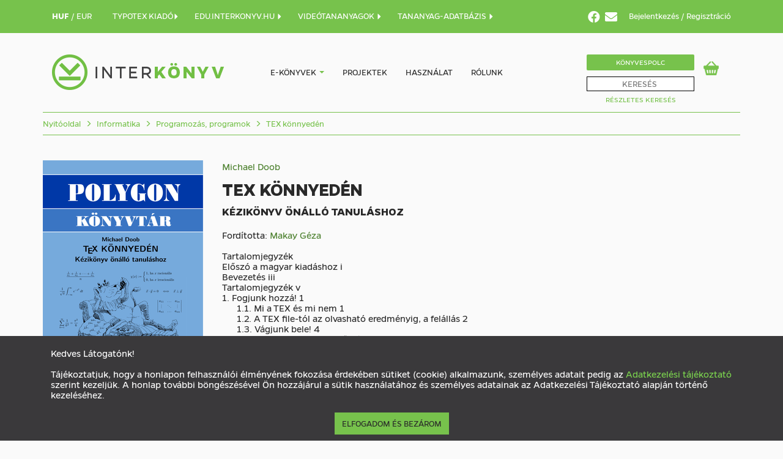

--- FILE ---
content_type: text/html; charset=utf-8
request_url: https://interkonyv.hu/konyvek/michael-doob-makay-geza-tex-konnyeden/
body_size: 12898
content:




<!DOCTYPE HTML>
<html lang="hu">
<head>
    <title>Michael Doob: TEX könnyedén - Interkönyv</title>
    <meta charset="utf-8">
    <meta name="viewport" content="width=device-width, initial-scale=1">
    <meta http-equiv="content-language" content="hu">
    
<meta name="description" content="Ár: 1 200 Ft, Tartalomjegyzék
Előszó a magyar kiadáshoz i
Bevezetés iii
Tartalomjegyzék v
1. Fogjunk hozzá!"><meta name="keywords" content="Felhasználói programok, Polygon Jegyzettár, pdf, ekönyv, e-könyv, teljes szövegében kereshető e-könyv"><meta property="og:title" content="TEX könnyedén"><meta property="og:url" content="https://interkonyv.hu/konyvek/michael-doob-makay-geza-tex-konnyeden/"><meta property="og:description" content="Ár: 1 200 Ft, Tartalomjegyzék
Előszó a magyar kiadáshoz i
Bevezetés iii
Tartalomjegyzék v
1. Fogjunk hozzá!"><meta property="og:image" content="https://interkonyv.hu/media/CACHE/images/covers/makaytex_borito/eb9abad6f7977e264cacfee51e09e658.png"><meta property="og:image:secure_url" content="https://interkonyv.hu/media/CACHE/images/covers/makaytex_borito/eb9abad6f7977e264cacfee51e09e658.png"><meta property="og:type" content="book"><meta property="og:site_name" content="Interkönyv">

    <!-- Global site tag (gtag.js) - Google Analytics -->
    <script async src="https://www.googletagmanager.com/gtag/js?id=UA-222143-3"></script>
    <script>
        window.dataLayer = window.dataLayer || [];

        function gtag() {
            dataLayer.push(arguments);
        }

        gtag('js', new Date());

        gtag('config', 'UA-222143-3');
    </script>

    <!-- Global site tag (gtag.js) - Google Analytics -->
    
        <script async src="https://www.googletagmanager.com/gtag/js?id=UA-12088629-1"></script>
        <script>window.dataLayer = window.dataLayer || [];

        function gtag() {
            dataLayer.push(arguments);
        }

        gtag('js', new Date());
        gtag('config', 'UA-12088629-1');
        </script>
    


    <link rel="stylesheet" type="text/css" href="/static/css/bootstrap.min.css">
    <link rel="stylesheet" type="text/css" href="/static/css/style.css">
    

    <link rel="stylesheet" type="text/css" href="/static/jquery-ui/jquery-ui.css">

    <script type="text/javascript" src="/static/js/jquery.min.js"></script>
    <script type="text/javascript" src="/static/js/bootstrap.min.js"></script>
    <script type="text/javascript" src="/static/js/dotdotdot.js"></script>
    <script type="text/javascript" src="/static/js/cart.js"></script>
    <script src="https://code.jquery.com/ui/1.13.0/jquery-ui.js"></script>

    
        <link rel="apple-touch-icon" sizes="57x57" href="/static/images/favicon/apple-icon-57x57.png">
        <link rel="apple-touch-icon" sizes="60x60" href="/static/images/favicon/apple-icon-60x60.png">
        <link rel="apple-touch-icon" sizes="72x72" href="/static/images/favicon/apple-icon-72x72.png">
        <link rel="apple-touch-icon" sizes="76x76" href="/static/images/favicon/apple-icon-76x76.png">
        <link rel="apple-touch-icon" sizes="114x114" href="/static/images/favicon/apple-icon-114x114.png">
        <link rel="apple-touch-icon" sizes="120x120" href="/static/images/favicon/apple-icon-120x120.png">
        <link rel="apple-touch-icon" sizes="144x144" href="/static/images/favicon/apple-icon-144x144.png">
        <link rel="apple-touch-icon" sizes="152x152" href="/static/images/favicon/apple-icon-152x152.png">
        <link rel="apple-touch-icon" sizes="180x180" href="/static/images/favicon/apple-icon-180x180.png">
        <link rel="icon" type="image/png" sizes="192x192" href="/static/images/favicon/android-icon-192x192.png">
        <link rel="icon" type="image/png" sizes="32x32" href="/static/images/favicon/favicon-32x32.png">
        <link rel="icon" type="image/png" sizes="96x96" href="/static/images/favicon/favicon-96x96.png">
        <link rel="icon" type="image/png" sizes="16x16" href="/static/images/favicon/favicon-16x16.png">
        <link rel="manifest" href="/static/images/favicon/manifest.json">
        <meta name="msapplication-TileImage" content="/static/images/favicon/ms-icon-144x144.png">
    
    <meta name="msapplication-TileColor" content="#ffffff">
    <meta name="google-site-verification" content="x7iVZeKZiXe7-XNnogYOdqo1yWOZXjro85tn6K5Wvvk"/>
    <script type="text/javascript">
        document.addEventListener("DOMContentLoaded", () => {
            let options = {
                ellipsis: ""
                // Options go here
            };

            
            let wrappers = document.querySelectorAll('.carousel_bookTitleAndAuthor'), i;
            
            for (i = 0; i < wrappers.length; ++i) {
                
                new Dotdotdot(wrappers[i], options);
            }
        });
    </script>

    
    <link type="text/css" href="/static/css/lightbox.min.css" rel="stylesheet"/>

</head>

<body>
<nav id="headerNavBar" class="hidden-sm hidden-xs">
    <div class="container">
        <div class="navbar-collapse ">
            
            
            
            
            
            
            
            
            
            
            
            
                <div class="nav navbar-nav languageNavbar" style="margin-right: 34px;width: auto;">
                    <a href="/penznem/huf/" class=""
                       style="font-weight: bold">
                        HUF
                    </a>
                    /
                    <a href="/penznem/eur/" class=""
                       >
                        EUR
                    </a>
                </div>
            

            
                <div class="nav navbar-nav languageNavbar" style="margin-right: 25px;">
                    <a href="https://www.typotex.hu/" class="">
                        TYPOTEX KIADÓ<i class="glyphicon glyphicon-triangle-right"></i>
                    </a>
                </div>
            
            
                <div class="nav navbar-nav languageNavbar" style="margin-right: 25px;">
                    <a href="https://edu.interkonyv.hu/" class="">
                        EDU.INTERKONYV.HU <i class="glyphicon glyphicon-triangle-right"></i>
                    </a>
                </div>
            
            
                <div class="nav navbar-nav languageNavbar" style="margin-right: 25px;">
                    <a href="https://interkonyv.e-learn.hu/" class="">
                        VIDEÓTANANYAGOK <i class="glyphicon glyphicon-triangle-right"></i>
                    </a>
                </div>
                <div class="nav navbar-nav languageNavbar" style="margin-right: 25px;">
                    <a href="/tananyagvalaszto/" class="">
                        TANANYAG-ADATBÁZIS <i class="glyphicon glyphicon-triangle-right"></i>
                    </a>
                </div>
            
            <div class="nav navbar-nav text-right loginNavbar pull-right">
                
                    <a href="https://www.facebook.com/interkonyv.aruhaz">
                        <i class="fab fa-facebook"
                           style="font-size: 15pt;color:white;vertical-align: sub;margin-right:4pt;"></i>
                    </a>
                    <a href="/hirlevel-feliratkozas/">
                        <i class="fas fa-envelope"
                           style="font-size: 15pt;color:white;vertical-align: sub;margin-right:12pt;"></i>
                    </a>
                
                

    <span class="dropdown">
						<a class="loginDropdownToggle" data-toggle="dropdown" href="#">
                            
                            Bejelentkezés
                        </a>
						<div id="loginDropdown" class="dropdown-menu">
                                    <form action="/bejelentkezes/" method="post">
                            <input type="hidden" name="csrfmiddlewaretoken" value="hYIsMkUXjGdPRTHLJvQrfdckp1NwNOT3vaWJqvHRWxi9P8gkG5fvnbSJ1GJScNZr">

                            <span class="loginLabel">E-mail-cím</span>
                            <input type="text" class="loginField" name="username_or_email"/>
                            <span class="loginLabel">Jelszó</span>
                            <input type="password" class="loginField" name="password"/>
                            <div class="loginActions">
                                <button type="submit"
                                        class="button primaryButton loginButton pull-left">Bejelentkezés</button>
                                <a class="button loginButton pull-right" href="/password_reset/">
                                    Elfelejtett jelszó
                                </a>
                            </div>

                            </form>
						</div>
					</span> /
    
    <a href="/regisztracio/">Regisztráció</a>


            </div>
        </div>
    </div>
</nav>
<nav id="menuNavBar">
    <div class="container no-padding-sm no-padding-xs">
        <nav class="navbar navbar-default">
            <div class="container-fluid">
                <div class="navbar-header">
                    <div id="site-logo" class="navbar-header">
                        <a href="/">
                            
                                <img src="/static/images/logo.png" alt="logo">
                            
                        </a>
                    </div>
                    <div id="respo-menuicon-block" class="hidden-md hidden-lg">
                        <span class="respo-menuicon respo-search" data-toggle="collapse" data-target="#respo-searchbar"
                              aria-expanded="false" aria-controls="respo-searchbar"></span>
                        
                            <div class="cartWidgetBlock cartBlockMobile" id="cart-iconn">
                                <a
            
                href="/vasarlas-elokosar/"
            
                class="cartWidgetIcon"
                id="cart-icon-a" style="background-position-x: 0;" ><span class="cartWidgetNumber" id="cart-icon-n"
              style="display: none;" >0</span></a>
                            </div>
                        
                        <span class="respo-menuicon respo-menu" data-toggle="collapse" data-target="#navbar"
                              aria-expanded="false" aria-controls="navbar"></span>
                    </div>
                </div>
                <div id="navbar" class="navbar-collapse collapse">
                    <div id="respo-menu-control-bar" class="hidden-md hidden-lg">
                        <span class="respo-menuicon respo-menuclose" data-toggle="collapse" data-target="#navbar"
                              aria-expanded="false" aria-controls="navbar"></span>
                    </div>
                    <div id="default-menu">
                        <ul class="nav navbar-nav">
                            
                                
                                <li class="hidden-md hidden-lg"><a href="/bejelentkezes/">Bejelentkezés</a></li>
                                <li class="hidden-md hidden-lg" style="margin-bottom: 35px"><a
                                        href="/regisztracio/">Regisztráció</a></li>
                            
                            <li class="dropdown">
                                <a href="/ujdonsagok/" class="e-books"
                                   style="display: inline-block;padding-right: 0;">
                                    
                                        E-könyvek
                                    
                                </a>
                                <a class="dropdown-toggle" style="display: inline;padding-left: 0;"
                                   data-toggle="dropdown" href="#">
                                    <span class="caret"></span>
                                </a>
                                <ul class="dropdown-menu">
                                    
    

    
        <li><a href="/kategoria/informatika/">Informatika</a></li>
    

    
        <li><a href="/kategoria/irodalom/">Irodalom</a></li>
    

    
        <li><a href="/kategoria/matematika/">Matematika</a></li>
    

    
        <li><a href="/kategoria/muszaki-tudomany/">Műszaki tudomány</a></li>
    

    
        <li><a href="/kategoria/muveszet/">Művészet</a></li>
    

    
        <li><a href="/kategoria/termeszettudomany/">Természettudomány</a></li>
    

    
        <li><a href="/kategoria/tarsadalomtudomany/">Társadalomtudomány</a></li>
    


    
        <li><a href="/kategoria/egyeb-kiadvanyaink/">Egyéb kiadványaink</a></li>
    

    

    

    

    

    

    

    


                                </ul>
                            </li>
                            
                                <li><a href="/projektek/">Projektek</a></li>
                                <li><a href="/hasznalat/">Használat</a></li>
                                <li class="hidden-md hidden-lg">
                                    <a href="/tananyagvalaszto/">Tananyag-adatbázis</a>
                                </li>
                                <li><a href="/rolunk/">Rólunk</a></li>
                                <li class="hidden-md hidden-lg" style="margin-top: 35px">
                                    <a href="/konyvespolc/">Könyvespolc</a>
                                </li>

                                <li class="hidden-md hidden-lg"><a href="/ujdonsagok/">ÚJDONSÁGOK</a></li>
                                <li class="hidden-md hidden-lg"><a href="/szerzok-lista">SZERZŐK</a></li>
                                <li class="hidden-md hidden-lg"><a href="/idegen-nyelvu-konyvek/">IDEGEN
                                    NYELVŰ KÖNYVEK</a></li>
                                <li class="hidden-md hidden-lg"><a href="/open-access/">OPEN ACCESS
                                    KÖNYVEK</a></li>
                                <li class="hidden-md hidden-lg"><a href="/sorozatok/">SOROZATOK</a></li>
                                <li class="hidden-md hidden-lg"><a href="https://www.typotex.hu/">TYPOTEX KIADÓ</a></li>
                                <li class="hidden-md hidden-lg">
                                    <a href="https://edu.interkonyv.hu/">EDU.INTERKONYV.HU</a>
                                </li>
                                <li class="hidden-md hidden-lg">
                                    <a href="https://interkonyv.e-learn.hu/">VIDEÓTANANYAGOK</a>
                                </li>
                            

                        </ul>
                    </div>
                    <div id="respo-menu-bottom-bar" class="hidden-md hidden-lg">
                        <div id="respo-menu-bottom-bar-inner">
                            <ul id="respo-login-menu" class="nav navbar-nav">
                                
                                
                                
                                
                                
                                
                                
                                
                                
                                
                                
                                
                            </ul>
                            <div id="respo-menu-social-bar">
                                
                                    <a href="https://www.facebook.com/interkonyv.aruhaz/">Facebook</a>
                                
                                <span class="respo-menu-social-separator">|</span>
                                <a href="#">Hírlevél</a>
                            </div>
                        </div>
                    </div>
                    <ul class="nav navbar-nav navbar-right hidden-sm hidden-xs" style="margin-top: 15px;">
                        <li id="searchWrapBox">
                            
                                <a id="bookshelfButton" href="/konyvespolc/">Könyvespolc</a>
                            
                            <form action="/kereses/" method="post"><input id="searchFieldv2" type="search" name="query" placeholder="KERESÉS"/><input type="submit"
               style="position: absolute; left: -9999px; width: 1px; height: 1px;"
               tabindex="-1"/></form><div class="popping-results"></div>

    <script>
        function start_loader() {
            let loaderdiv = $('div#loaderdiv');
            if (loaderdiv) {
                loaderdiv.show();
                $('body').css('cursor', 'progress');
            }
        }

        $(function () {
            let cache = {};
            $.widget("custom.catcomplete", $.ui.autocomplete, {
                _create: function () {
                    this._super();
                    this.widget().menu("option", "items", "> :not(.ui-autocomplete-category)");
                },
                _renderMenu: function (ul, items) {
                    let that = this;
                    $.each(items, function (index, item) {
                        let li;
                        li = that._renderItemData(ul, item);
                        if (item.is_category) {
                            li.addClass('menu-category-item');
                        }
                    });
                },
            });

            $("#searchFieldv2").catcomplete({
                delay: 0,
                minLength: 3,
                source: function (request, response) {
                    let term = request.term;
                    if (term in cache) {
                        response(cache[term]);
                        return;
                    }

                    $.getJSON(/search-ajax/, request, function (data, status, xhr) {
                        cache[term] = data;
                        response(data);
                    });
                },
                select: function (event, ui) {
                    start_loader();
                    document.location.href = ui.item.link;
                    return false;
                }
            });

            $('#searchFieldv2').keypress(function (event) {
                let keycode = (event.keyCode ? event.keyCode : event.which);
                if (keycode === 13) {
                    start_loader();
                }
            });
        });
    </script>

                            
                            
                            
                            
                            
                            
                            <a id="advancedSearchButton" href="/advanced-search/">Részletes Keresés</a>
                        </li>
                        
                            <li>
                                <div class="cartWidgetBlock" id="cart-icon">
                                    <a
            
                href="/vasarlas-elokosar/"
            
                class="cartWidgetIcon"
                id="cart-icon-a" style="background-position-x: 0;" ><span class="cartWidgetNumber" id="cart-icon-n"
              style="display: none;" >0</span></a>
                                </div>
                            </li>
                        
                    </ul>
                </div>
                <!--/.nav-collapse -->
            </div>

            <!--/.container-fluid -->
        </nav>
        <div id="loaderdiv" style="width: 100%; height: 800px; text-align: center; display: none;">
            
                <img src="/static/images/loader.svg" alt="a"
                     style="width: 200px; height: 200px;margin-top: 120px;"/>
            
        </div>
    </div>
    <div class="hidden-md hidden-lg">
        <div id="respo-searchbar" class="collapse ">
            <form action="/kereses/" method="post" style="position: relative" id="mobilesearchbar"><input id="searchField" type="search" name="query" placeholder="KERESÉS"/><input type="submit"
               style="position: absolute; left: -9999px; width: 1px; height: 1px;"
               tabindex="-1"/><button id="submitButton" class="hidden-lg hidden-md"
                style="border: none; position: absolute; right: 0.3em; top: 0.6em; background: none;"><i class="fa fa-search"></i></button></form>
        </div>
    </div>
</nav>

    <section class="breadcrumbSection hidden-sm hidden-xs">
        <div class="container">
            <nav>
                <hr class="breadcrumbLine">
                <ol class="breadcrumb">
                    <li class="breadcrumb-item"><a href="/">Nyitóoldal</a></li>
                    
                        <li class="breadcrumb-item"><a href="/kategoria/informatika/">
                            Informatika
                        </a></li>
                    
                        <li class="breadcrumb-item"><a href="/kategoria/informatika/programozas-programok/">
                            Programozás, programok
                        </a></li>
                    
                    <li class="breadcrumb-item"><a href="/konyvek/michael-doob-makay-geza-tex-konnyeden/">
                        TEX könnyedén
                    </a></li>
                </ol>
                <hr class="breadcrumbLine"/>
            </nav>
        </div>
    </section>

    <section>
        <div class="container">
            <div class="row">
                <div class="col-xs-3 hidden-sm hidden-xs">
                    

    <div class="bookImage">
        
            <a href="/media/covers/makaytex_borito.jpg" data-lightbox="image-1" data-title="TEX könnyedén" id="book_cover">
                <img src="/media/CACHE/images/covers/makaytex_borito/eb9abad6f7977e264cacfee51e09e658.png" class="img-responsive"
                     alt="Michael Doob: TEX könnyedén"/>
            </a>
        
        
        
    </div>


                    <div class="bookData">
                        
                        
                            <strong>Megjelenés: </strong>2020. 09. 17.<br/>
                        
                        <strong>Oldalszám: </strong>103 oldal,
                        <strong>méret: </strong>B5<br/>
                        
                            <strong>Formátum: </strong>pdf<br/>
                        
                        
                            
                        
                        <strong>Témakör: </strong>
                        
                            <a href="/kategoria/informatika/programozas-programok/">
                                Programozás, programok
                            </a>
                        
                        
                        <br/>
                        
                            <strong>Sorozat: </strong>
                            <a href="/sorozat/polygon-jegyzettar/">
                                Polygon Jegyzettár
                            </a>
                            <br/>
                        
                        
                    </div>
                    
                        
                            <div class="bookAction">
                                <a class="bookButton" href="https://www.typotex.hu/book/3951/tex_konnyeden">
                                    
                                        Megvásárolható papírkönyv: 705&nbsp;Ft
                                        >
                                    
                                </a>
                            </div>
                        
                    
                    
                        
                    
                    
                </div>
                <div class="col-xs-12 col-sm-12 col-md-7 col-lg-7">
                    
                        

    <div class="respo-bookImage hidden-md hidden-lg">
        
            <img src="/media/CACHE/images/covers/makaytex_borito/e05d85ed89a08800d3b77020e27c9c57.png" alt="Michael Doob: TEX könnyedén">
        
    </div>


                        <span class="fullBookAuthor"><a href="/szerzo/michael-doob/">Michael Doob</a></span>
                        
                        <h1 class="fullBookTitle">TEX könnyedén</h1>

                        
                            <span class="fullBookSubtitle">Kézikönyv önálló tanuláshoz</span>
                        

                        
                        
                            <span class="fullBookEditor hidden-xs hidden-sm">
                            Fordította:
                                <a href="/szerzo/makay-geza/">Makay Géza</a></span>
                        

                        
                            <div class="respo-bookPrice hidden-md hidden-lg">
                                <span class="discountPrice">1 200 Ft</span><br/>
                            </div>
                        

                        
                        
                        
                        <div class="fullBookDescription">
                            <div style="position: relative;">
                                <div class="read-more js-read-more" data-characters="220"
                                     data-btn-class="read-more__btn js-tab-focus">
                                    
                                    
                                        <p>Tartalomjegyz&eacute;k<br />
Elősz&oacute; a magyar kiad&aacute;shoz i<br />
Bevezet&eacute;s iii<br />
Tartalomjegyz&eacute;k v<br />
1. Fogjunk hozz&aacute;! 1<br />
&nbsp;&nbsp;&nbsp;&nbsp;&nbsp; 1.1. Mi a TEX &eacute;s mi nem 1<br />
&nbsp;&nbsp;&nbsp;&nbsp;&nbsp; 1.2. A TEX file-t&oacute;l az olvashat&oacute; eredm&eacute;nyig, a fel&aacute;ll&aacute;s 2<br />
&nbsp;&nbsp;&nbsp;&nbsp;&nbsp; 1.3. V&aacute;gjunk bele! 4<br />
&nbsp;&nbsp;&nbsp;&nbsp;&nbsp; 1.4. A TEX mindent ellenőrz&eacute;se alatt tart 7<br />
&nbsp;&nbsp;&nbsp;&nbsp;&nbsp; 1.5. Amit a TEX nem fog megcsin&aacute;lni 8<br />
2. Betűk, nagyok &eacute;s kicsik 9<br />
&nbsp;&nbsp;&nbsp;&nbsp;&nbsp; 2.1. N&eacute;h&aacute;ny betű k&uuml;l&ouml;nlegesebb, mint a t&ouml;bbi 9<br />
&nbsp;&nbsp;&nbsp;&nbsp;&nbsp; 2.2. &Eacute;kezetek &iacute;r&aacute;sa 10<br />
&nbsp;&nbsp;&nbsp;&nbsp;&nbsp; 2.3. Pontok, vonalak, id&eacute;zőjelek, ... 12<br />
&nbsp;&nbsp;&nbsp;&nbsp;&nbsp; 2.4. K&uuml;l&ouml;nf&eacute;le betűt&iacute;pusok 14<br />
3. &Ouml;nts&uuml;k form&aacute;ba a dolgokat! 18<br />
&nbsp;&nbsp;&nbsp;&nbsp;&nbsp; 3.1. M&eacute;rt&eacute;kegys&eacute;gek &eacute;s m&aacute;s m&eacute;rt&eacute;kegys&eacute;gek 18<br />
&nbsp;&nbsp;&nbsp;&nbsp;&nbsp; 3.2. Egy lap form&aacute;ja 19<br />
&nbsp;&nbsp;&nbsp;&nbsp;&nbsp; 3.3. Egy bekezd&eacute;s form&aacute;ja 21<br />
&nbsp;&nbsp;&nbsp;&nbsp;&nbsp; 3.4. Egy sor form&aacute;ja 25<br />
&nbsp;&nbsp;&nbsp;&nbsp;&nbsp; 3.5. L&aacute;bjegyzetek 26<br />
&nbsp;&nbsp;&nbsp;&nbsp;&nbsp; 3.6. Fejl&eacute;cek &eacute;s l&aacute;bl&eacute;cek 26<br />
&nbsp;&nbsp;&nbsp;&nbsp;&nbsp; 3.7. T&uacute;lcsordult &eacute;s alulcsordult dobozok 27<br />
4. {Csoportok, {csoportok}} 30<br />
5. Most nem kell f&eacute;lni a matekt&oacute;l! 32<br />
&nbsp;&nbsp;&nbsp;&nbsp;&nbsp; 5.1. Egy csom&oacute; &uacute;j szimb&oacute;lum 32<br />
&nbsp;&nbsp;&nbsp;&nbsp;&nbsp; 5.2. T&ouml;rtek 36<br />
&nbsp;&nbsp;&nbsp;&nbsp;&nbsp; 5.3. Alulindexek &eacute;s fel&uuml;lindexek 36<br />
&nbsp;&nbsp;&nbsp;&nbsp;&nbsp; 5.4. Gy&ouml;k&ouml;k, n&eacute;gyzetek &eacute;s m&aacute;sok 37<br />
&nbsp;&nbsp;&nbsp;&nbsp;&nbsp; 5.5. Vonalak alul &eacute;s fel&uuml;l 38<br />
&nbsp;&nbsp;&nbsp;&nbsp;&nbsp; 5.6. Hat&aacute;rol&oacute; jelek, kicsik &eacute;s nagyok 38<br />
&nbsp;&nbsp;&nbsp;&nbsp;&nbsp; 5.7. Azok a speci&aacute;lis f&uuml;ggv&eacute;nyek 39<br />
&nbsp;&nbsp;&nbsp;&nbsp;&nbsp; 5.8. T&eacute;telek, &aacute;ll&iacute;t&aacute;sok 40<br />
&nbsp;&nbsp;&nbsp;&nbsp;&nbsp; 5.9. M&aacute;trixok 41<br />
&nbsp;&nbsp;&nbsp;&nbsp;&nbsp; 5.10. Kiemelt egyenletek 43<br />
6. Mindent sorba 46<br />
&nbsp;&nbsp;&nbsp;&nbsp;&nbsp; 6.1. Tabul&aacute;torv&aacute;laszt&aacute;s 46<br />
&nbsp;&nbsp;&nbsp;&nbsp;&nbsp; 6.2. V&iacute;zszintes elhelyez&eacute;s kifinomultabb form&aacute;tumokkal 49<br />
7. Csin&aacute;ld magad! 53<br />
&nbsp;&nbsp;&nbsp;&nbsp;&nbsp; 7.1. A hossz&uacute; &eacute;s a r&ouml;vid m&oacute;dszer 53<br />
&nbsp;&nbsp;&nbsp;&nbsp;&nbsp; 7.2. Param&eacute;terek kit&ouml;lt&eacute;se 55<br />
&nbsp;&nbsp;&nbsp;&nbsp;&nbsp; 7.3. M&aacute;s sz&oacute;val 57<br />
8. T&eacute;vedni emberi dolog 59<br />
&nbsp;&nbsp;&nbsp;&nbsp;&nbsp; 8.1. Az elfelejtett bye 59<br />
&nbsp;&nbsp;&nbsp;&nbsp;&nbsp; 8.2. Az elg&eacute;pelt vagy ismeretlen kontroll sz&oacute; 59<br />
&nbsp;&nbsp;&nbsp;&nbsp;&nbsp; 8.3. A rosszul elnevezett font 61<br />
&nbsp;&nbsp;&nbsp;&nbsp;&nbsp; 8.4. A p&aacute;ratlan matematikai szimb&oacute;lumok 61<br />
&nbsp;&nbsp;&nbsp;&nbsp;&nbsp; 8.5. A p&aacute;ratlan kapcsos z&aacute;r&oacute;jelek 62<br />
9. &Aacute;ssunk m&eacute;lyebbre! 65<br />
&nbsp;&nbsp;&nbsp;&nbsp;&nbsp; 9.1. Nagy file-ok &eacute;s kis file-ok 65<br />
&nbsp;&nbsp;&nbsp;&nbsp;&nbsp; 9.2. Nagyobb makr&oacute;csomagok 66<br />
&nbsp;&nbsp;&nbsp;&nbsp;&nbsp; 9.3. V&iacute;zszintes &eacute;s f&uuml;ggőleges vonalak 67<br />
&nbsp;&nbsp;&nbsp;&nbsp;&nbsp; 9.4. Dobozok a dobozokban 69<br />
10. Kontroll szekvenci k list&aacute;ja 73<br />
11. Elk&eacute;l egy kis seg&iacute;ts&eacute;g 76<br />
A. f&uuml;ggel&eacute;k. &Iacute;rjunk magyarul! 86<br />
B. f&uuml;ggel&eacute;k. Tippek &eacute;s tr&uuml;kk&ouml;k 89<br />
C. f&uuml;ggel&eacute;k. Inform&aacute;ci&oacute;k, programok el&eacute;r&eacute;se 97</p>
                                    
                                </div>
                                <br/>
                                
                                    Michael Doob: TEX könnyedén című e-könyve elérhető az Interkönyv oldalán a következő formátumokban: pdf. 
                                
                            </div>
                            
                        </div>
                        
                        <div class="respo-bookData hidden-md hidden-lg">
                            <div class="bookData">
                                
                                    <strong>Fordította: </strong><a href="/szerzo/makay-geza/">Makay Géza</a><br/>
                                
                                
                                    <strong>Megjelenés: </strong>2020. 09. 17.<br/>
                                
                                <strong>Oldalszám: </strong>103 oldal,
                                <strong>méret: </strong>B5<br/>
                                
                                    <strong>Formátum: </strong>pdf<br/>
                                
                                
                                    
                                
                                <strong>Témakör: </strong>
                                
                                    <a href="/kategoria/informatika/programozas-programok/">
                                        Programozás, programok
                                    </a>
                                
                                <br/>
                                
                                    <strong>Sorozat: </strong>
                                    <a href="/sorozat/polygon-jegyzettar/">
                                        Polygon Jegyzettár
                                    </a>
                                    <br/>
                                
                                
                            </div>
                        </div>
                    
                </div>
                
                    <div class="col-sm-12 col-sm-12 col-md-9 col-lg-9 hidden-md hidden-lg" style="overflow: auto;">
                        
                            <table class="bookActionTableSmall">
                                <thead>
                                <tr>
                                    <th>
                                        
                                            Megvásárolható formátumok és részek
                                        
                                    </th>
                                </tr>
                                </thead>
                                <tbody>
                                
                                    <tr>
                                        <td>
                                            <span class="textUppercase">teljes könyv</span>
                                            <em>
                                                
                                                    1-100
                                                
                                            </em>
                                            - <strong class="textUppercase">pdf</strong>
                                            
                                                <span class="floatRight">Ár: 1 200 Ft</span>
                                            
                                        </td>
                                    </tr>
                                    <tr>
                                        <td>
                                            
                                                
                                                    <a href="#"
                                                       class="bookActionButton toCartAction bookViewCarta"
                                                       title="Kosárba"
                                                       data-media-id="169758"
                                                    > 
                                                        Kosárba </a>
                                                
                                            
                                        </td>
                                    </tr>
                                
                                </tbody>
                            </table>
                        

                        
                        <br/>
                        
                            <div class="bookAction hidden-md hidden-lg">
                                <a class="bookButton" href="https://www.typotex.hu/book/3951/tex_konnyeden">
                                    
                                        Megvásárolható papírkönyv: 705&nbsp;Ft
                                        >
                                    
                                </a>
                            </div>
                        
                        
                            
                        
                    </div>
                    <div class="col-sm-12 col-sm-12 col-md-9 col-lg-9 hidden-sm hidden-xs">
                        
                            <table class="bookActionTable">
                                <thead>
                                <tr>
                                    <th style="width: 56%;">
                                        
                                            Megvásárolható formátumok és részek
                                        
                                    </th>
                                    <th style="width: 11%;">Oldalak</th>
                                    
                                        <th style="width: 11%;">Formátum</th>
                                        <th style="width: 11%;">Ár</th>
                                    
                                    
                                    
                                    <th style="width: 11%;">
                                        
                                            Kosárba
                                        
                                    </th>
                                </tr>
                                </thead>
                                <tbody>
                                
                                    <tr>
                                        <td><strong>TEX könnyedén</strong> -
                                            <em>teljes könyv</em>
                                        </td>
                                        <td>
                                            
                                                1-100
                                            
                                        </td>
                                        
                                            <td><strong>pdf</strong></td>
                                            <td>1 200 Ft</td>
                                        
                                        
                                        
                                        <td>
                                            
                                                
                                                    <a href="#"
                                                       class="actionIcon toCartAction bookViewCarta"
                                                       title="Kosárba"
                                                       data-media-id="169758"
                                                    ></a>
                                                
                                            
                                        </td>
                                    </tr>
                                
                                </tbody>
                            </table>
                        

                        
                            
                        
                        
                    </div>
                
            </div>
        </div>
    </section>

    <section>
        <div class="container no-padding-sm no-padding-xs">
            <h3 class="sectionTitle">Ajánlott könyvek</h3>
            
<div id="recommendedItemsCarousel" class="bookCarousel carousel slide" data-ride="carousel"><!-- Carousel diák --><div class="carousel-inner"><div class="item active"><div class="carousel_book col-md-15 col-sm-4 col-xs-6"><a href="/konyvek/mesterseges-intelligencia-a-gazdasagban/"><div class="carousel_bookImage"><img src="/media/CACHE/images/covers/bogel310_20250729_104050./cb05f066ad2e18f6074ba2a14567ab81.png" class="img-responsive"
             alt="Bőgel György: Mesterséges intelligencia a gazdaságban"></div><div class="carousel_bookTitleAndAuthor"><span class="title">Mesterséges intelligencia a gazdaságban</span><br/><span class="author">Bőgel György</span></div><div class="carousel_bookPrice">
                                    
                                        Ár:
                                        <span class="discountPrice">3 100 Ft</span></div></a><a class="addToCartButton" href="/konyvek/mesterseges-intelligencia-a-gazdasagban/">Részletek</a></div><div class="carousel_book col-md-15 col-sm-4 col-xs-6"><a href="/konyvek/yann-le-cun-a-mesterseges-intelligencia-es-a-melytanulas-forradalma/"><div class="carousel_bookImage"><img src="/media/CACHE/images/covers/lecun110_20250626_110351./ecd65ae195936cde28a96e8e281a1f23.png" class="img-responsive"
             alt="Yann Le Cun: A mesterséges intelligencia és a mélytanulás forradalma"></div><div class="carousel_bookTitleAndAuthor"><span class="title">A mesterséges intelligencia és a mélytanulás forradalma</span><br/><span class="author">Yann Le Cun</span></div><div class="carousel_bookPrice">
                                    
                                        Ár:
                                        <span class="discountPrice">3 600 Ft</span></div></a><a class="addToCartButton" href="/konyvek/yann-le-cun-a-mesterseges-intelligencia-es-a-melytanulas-forradalma/">Részletek</a></div><div class="carousel_book col-md-15 col-sm-4 col-xs-6"><a href="/konyvek/bene-marton-adatelemzes-az-r-ben/"><div class="carousel_bookImage"><img src="/media/CACHE/images/covers/benem110_20240411_144952./78643f9faee3c28ea954522b96baae72.png" class="img-responsive"
             alt="Bene Márton: Adatelemzés az R-ben"></div><div class="carousel_bookTitleAndAuthor"><span class="title">Adatelemzés az R-ben</span><br/><span class="author">Bene Márton</span></div><div class="carousel_bookPrice">
                                    
                                        Ár:
                                        <span class="discountPrice">4 100 Ft</span></div></a><a class="addToCartButton" href="/konyvek/bene-marton-adatelemzes-az-r-ben/">Részletek</a></div><div class="carousel_book col-md-15 col-sm-4 col-xs-6"><a href="/konyvek/neumann-janos-valogatott-irasai-bovitett/"><div class="carousel_bookImage"><img src="/media/CACHE/images/covers/neumann_b1_medium_20231201_115822./3d9ffda57dfae51f872adbabc35d311d.png" class="img-responsive"
             alt="Ropolyi László (szerk.): Neumann János válogatott írásai"></div><div class="carousel_bookTitleAndAuthor"><span class="title">Neumann János válogatott írásai</span><br/><span class="author">Ropolyi László (szerk.)</span></div><div class="carousel_bookPrice">
                                    
                                        Ár:
                                        <span class="discountPrice">3 800 Ft</span></div></a><a class="addToCartButton" href="/konyvek/neumann-janos-valogatott-irasai-bovitett/">Részletek</a></div><div class="carousel_book col-md-15 col-sm-4 col-xs-6"><a href="/konyvek/szabo-huszak-petkovics-multimedia-halozatok/"><div class="carousel_bookImage"><img src="/media/CACHE/images/covers/szacs110_20230331_160706./5ba7b181a573df9810f3d062da183fd5.png" class="img-responsive"
             alt="Szabó Csaba Attila - Huszák Árpád - Petkovics Ármin: Multimédia-hálózatok"></div><div class="carousel_bookTitleAndAuthor"><span class="title">Multimédia-hálózatok</span><br/><span class="author">Szabó Csaba Attila - Huszák Árpád - Petkovics Ármin</span></div><div class="carousel_bookPrice">
                                    
                                        Ár:
                                        <span class="discountPrice">3 100 Ft</span></div></a><a class="addToCartButton" href="/konyvek/szabo-huszak-petkovics-multimedia-halozatok/">Részletek</a></div></div><div class="item"><div class="carousel_book col-md-15 col-sm-4 col-xs-6"><a href="/konyvek/surlodas/"><div class="carousel_bookImage"><img src="/media/CACHE/images/covers/rasch110/fecee345999733b1845393cfe02d12c4.png" class="img-responsive"
             alt="Miriam Rasch: Súrlódás"></div><div class="carousel_bookTitleAndAuthor"><span class="title">Súrlódás</span><br/><span class="author">Miriam Rasch</span></div><div class="carousel_bookPrice">
                                    
                                        Ár:
                                        <span class="discountPrice">2 200 Ft</span></div></a><a class="addToCartButton" href="/konyvek/surlodas/">Részletek</a></div><div class="carousel_book col-md-15 col-sm-4 col-xs-6"><a href="/konyvek/fogalmi-adatmodellezes-es-relacios-adatbazis-tervezes/"><div class="carousel_bookImage"><img src="/media/CACHE/images/covers/banne210/b286dce22752ff619aa25a6880db4fb7.png" class="img-responsive"
             alt="Bánné Varga Gabriella: Fogalmi adatmodellezés és relációs adatbázis-tervezés"></div><div class="carousel_bookTitleAndAuthor"><span class="title">Fogalmi adatmodellezés és relációs adatbázis-tervezés</span><br/><span class="author">Bánné Varga Gabriella</span></div><div class="carousel_bookPrice">
                                    
                                        Ár:
                                        <span class="discountPrice">3 600 Ft</span></div></a><a class="addToCartButton" href="/konyvek/fogalmi-adatmodellezes-es-relacios-adatbazis-tervezes/">Részletek</a></div><div class="carousel_book col-md-15 col-sm-4 col-xs-6"><a href="/konyvek/pedagogia-innovacio-technologia-digitalis-kultura-a-digitalizacio-uj-iranyai/"><div class="carousel_bookImage"><img src="/media/CACHE/images/covers/mogyo110_20230216_131858./9ed6c2f10e7a51d1f16d9dbffd3f1fe8.png" class="img-responsive"
             alt="Molnár György: Pedagógia, innováció, technológia, digitális kultúra – a digitalizáció új irányai"></div><div class="carousel_bookTitleAndAuthor"><span class="title">Pedagógia, innováció, technológia, digitális kultúra – a digitalizáció új irányai</span><br/><span class="author">Molnár György</span></div><div class="carousel_bookPrice">
                                    
                                        Ár:
                                        <span class="discountPrice">0 Ft</span></div></a><a class="addToCartButton" href="/konyvek/pedagogia-innovacio-technologia-digitalis-kultura-a-digitalizacio-uj-iranyai/">Részletek</a></div><div class="carousel_book col-md-15 col-sm-4 col-xs-6"><a href="/konyvek/Ssebok-ring-mate-szovegbanyaszat-es-mesterseges-intelligencia-r-ben/"><div class="carousel_bookImage"><img src="/media/CACHE/images/covers/sebok100/29fd19bf7755353801247a8d28a0bb75.png" class="img-responsive"
             alt="Sebők Miklós (szerk.) - Ring Orsolya (szerk.) - Máté Ákos (szerk.): Szövegbányászat és mesterséges intelligencia R-ben"></div><div class="carousel_bookTitleAndAuthor"><span class="title">Szövegbányászat és mesterséges intelligencia R-ben</span><br/><span class="author">Sebők Miklós (szerk.) - Ring Orsolya (szerk.) - Máté Ákos (szerk.)</span></div><div class="carousel_bookPrice">
                                    
                                        Ár:
                                        <span class="discountPrice">2 700 Ft</span></div></a><a class="addToCartButton" href="/konyvek/Ssebok-ring-mate-szovegbanyaszat-es-mesterseges-intelligencia-r-ben/">Részletek</a></div><div class="carousel_book col-md-15 col-sm-4 col-xs-6"><a href="/konyvek/banne-varga-gabriella-az-adattarhaz-keszites-technologiaja/"><div class="carousel_bookImage"><img src="/media/CACHE/images/covers/banne110_wk/60c070c2b566f5eda0540bc96c08dc59.png" class="img-responsive"
             alt="Bánné Varga Gabriella: Az adattárház-készítés technológiája"></div><div class="carousel_bookTitleAndAuthor"><span class="title">Az adattárház-készítés technológiája</span><br/><span class="author">Bánné Varga Gabriella</span></div><div class="carousel_bookPrice">
                                    
                                        Ár:
                                        <span class="discountPrice">2 600 Ft</span></div></a><a class="addToCartButton" href="/konyvek/banne-varga-gabriella-az-adattarhaz-keszites-technologiaja/">Részletek</a></div></div></div><!-- /Carousel diák --><!-- Navigációs nyilak --><a class="left carousel-control" href="#recommendedItemsCarousel" data-slide="prev"><span class="glyphicon glyphicon-menu-left"></span><span class="sr-only">Előző</span></a><a class="right carousel-control" href="#recommendedItemsCarousel" data-slide="next"><span class="glyphicon glyphicon-menu-right"></span><span class="sr-only">Következő</span></a><!-- /Navigációs nyilak --></div>
    </section>



<footer>
    <div class="container">
        <hr class="footerLine"/>
        <div id="footerMenu" class="row">
            <div class="col-md-4 col-sm-12 col-xs-12 footer-logo-col">
                <a href="#">
                    
                        <img src="/static/images/logo_footer_transp.png" alt="footer logo"/>
                    
                </a>
            </div>
            
            <div class="col-md-2 col-sm-6 col-xs-6 col-sm-6 col-xs-6">
                <strong class="footerCategoryHeader">Oldaltérkép</strong>
                <ul class="list-unstyled">
                    
                        <li><a href="/ujdonsagok/">E-könyvek</a></li>
                        <li><a href="/projektek/">Projektek</a></li>
                        <li><a href="/hasznalat/">Használat</a></li>
                        <li><a href="https://interkonyv.e-learn.hu/">Videótananyagok</a></li>
                        <li><a href="/tananyagvalaszto/">Tananyag-adatbázis</a></li>
                    
                </ul>
            </div>
            <div class="col-md-2 col-sm-6 col-xs-6 col-sm-6 col-xs-6">
                <strong class="footerCategoryHeader">Kapcsolat</strong>
                <div>
                    Typotex Kiadó<br/>
                    1024 Budapest<br/>
                    Fillér utca 9-11.<br/>
                    (+36-1) 315-0256<br/>
                    
                        <a href="&#109;&#97;&#105;&#108;&#116;&#111;&#58;&#105;&#110;&#102;&#111;&#64;&#105;&#110;&#116;&#101;&#114;&#107;&#111;&#110;&#121;&#118;&#46;&#104;&#117;">&#105;&#110;&#102;&#111;&#64;&#105;&#110;&#116;&#101;&#114;&#107;&#111;&#110;&#121;&#118;&#46;&#104;&#117;</a>
                    
                </div>
            </div>
            
                <div class="col-md-2 col-sm-6 col-xs-6">
                    <strong class="footerCategoryHeader">Közösség</strong>
                    <ul class="list-unstyled">
                        
                            <li><a href="https://www.facebook.com/interkonyv.aruhaz/">Facebook</a></li>
                        
                        <li><a href="/hirlevel-feliratkozas/">Hírlevél</a></li>

                    </ul>
                    
                        
<a href="http://simplepartner.hu/PaymentService/Fizetesi_tajekoztato.pdf" target="_blank"><img src="/static/images/simplepay/PaymentService_SimplePay_Logo_250701/SimplePay_Logo_wo_Amex/simplepay_200x50.png"
             style="width: 100%;max-width: 160px;"
             alt="accepted credit cards"/></a>
                    
                </div>
                <div class="col-md-2 col-sm-6 col-xs-6">
                    
                        <a href="/projektek/">
                            <img src="/static/images/sz2020/szechenyi_2020_logo_fekvo_color_RGB_165.png"
                                 alt="uj szechenyi terv 2020"
                                 style="width: 100%;height: auto;max-width: 135px;"/>
                        </a>
                        <a href="/projektek/">
                            <img src="/static/images/sz2020/1_infoblokk_2020_ERFA_3C_165.png"
                                 alt="uj szechenyi terv 2020"
                                 style="width: 100%;height: auto;max-width: 135px;"/>
                        </a>
                    
                </div>
            

        </div>
        <div id="legalMenu" class="navbar">
            <ul class="nav navbar-nav navbar-right">
                <li><a href="/adatkezeles/">Adatkezelés</a></li>
                <li><a href="/aszf/">ÁSZF</a></li>
                <li><a href="/impresszum/">Impresszum</a></li>
            </ul>
        </div>
        <hr class="footerLine"/>
        <div id="footerBackToTop" class="glyphicon glyphicon-menu-up"></div>
    </div>
</footer>
<script src="https://cdn.jsdelivr.net/npm/js-cookie@3.0.0-rc.1/dist/js.cookie.min.js"></script>
<script type="text/javascript" src="/static/js/interkonyv_custom.js"></script>
<script type="text/javascript" src="/static/js/readmore.min.js"></script>

    <script src="/static/js/jquery.balloon.min.js" type="text/javascript"></script>
    <script src="/static/js/lightbox.js" type="text/javascript"></script>
    <script src="/static/js/readmore_by_chars.js" type="text/javascript"></script>
    <script>
        $(document).ready(function () {
            
        });
        lightbox.option({
            'resizeDuration': 300,
            'disableScrolling': false
        })

        $(function () {
            let infobox_shown = false;
            let info_icon = $('.info-balloon');
            let balloon_settings = {
                html: true,
                contents: '<div class="closex">x</div><strong>Árinfo</strong><br/><br/>Töltődik...<br/>',
                position: "right",
                classname: "infoballoon",
                url: '/book-price-info/16202/no/'
            };
            
            info_icon.on("click", function (event) {
                if ($(window).width() > 991) {
                    infobox_shown ? $(this).hideBalloon() : $(this).showBalloon();
                    infobox_shown = !infobox_shown;
                } else {
                    infobox_shown = true;
                    $(this).hideBalloon();
                    window.open('/ar-magyarazo/', '_blank');
                }
                event.stopPropagation();
            }).showBalloon(balloon_settings);
            info_icon.hideBalloon();
            $(window).click(function () {
                info_icon.hideBalloon();
                infobox_shown = false;
            });

        });
    </script>




<div id="cookie_disclaimer"
     style="display: none; bottom: 0;z-index: 9999; position: fixed;left:0;right:0;width:100%;background: #3a393b;padding:10px;text-align: center; top: auto;">
    <div style="width: 90%;margin:auto;display:flex;align-content: center;justify-content: center;align-items: center;flex-wrap: wrap;text-align: center">
        <span style="display: block;padding: 10px;text-align: left;color:#fff;">
            <p style="color: #fff;">Kedves Látogatónk!<br/><br/>
                Tájékoztatjuk, hogy a honlapon felhasználói élményének fokozása érdekében sütiket (cookie) alkalmazunk,
                személyes adatait pedig az
                <a href="/adatkezeles/" target="_blank" class="">
                    <span style="color:#7bd34e;">Adatkezelési tájékoztató</span>
                </a>
                szerint kezeljük. A honlap további böngészésével Ön hozzájárul a sütik használatához és személyes adatainak az
                Adatkezelési Tájékoztató alapján történő kezeléséhez.
</p>
        </span>
        <a id="cookie_disclaimer_close" href="#" class="actionButton">
            <span>Elfogadom és bezárom</span>
        </a>
    </div>
</div>
</body>
</html>


--- FILE ---
content_type: application/javascript; charset=utf-8
request_url: https://interkonyv.hu/static/js/readmore_by_chars.js
body_size: 7244
content:
// utility functions
if (!Util) function Util() {
}


Util.addClass = function (el, className) {
    let classList = className.split(' ');
    el.classList.add(classList[0]);
    if (classList.length > 1) Util.addClass(el, classList.slice(1).join(' '));
};

Util.removeClass = function (el, className) {
    let classList = className.split(' ');
    el.classList.remove(classList[0]);
    if (classList.length > 1) Util.removeClass(el, classList.slice(1).join(' '));
};

Util.toggleClass = function (el, className, bool) {
    if (bool) Util.addClass(el, className);
    else Util.removeClass(el, className);
};

Util.moveFocus = function (element) {
    if (!element) element = document.getElementsByTagName('body')[0];
    element.focus();
    if (document.activeElement !== element) {
        element.setAttribute('tabindex', '-1');
        element.focus();
    }
};


// File#: _1_read-more
// Usage: codyhouse.co/license
(function () {
    let ReadMore = function (element) {
        this.element = element;
        this.moreContent = this.element.getElementsByClassName('js-read-more__content');
        this.count = ($(window).width() > 991) ? 420 : 180;
        this.counting = 0;
        this.btnClasses = this.element.getAttribute('data-btn-class');
        this.ellipsis = !(this.element.getAttribute('data-ellipsis') && this.element.getAttribute('data-ellipsis') === 'off');
        this.btnShowLabel = 'Tovább';
        this.btnHideLabel = 'Bezár';
        this.toggleOff = !(this.element.getAttribute('data-toggle') && this.element.getAttribute('data-toggle') === 'off');
        if (this.moreContent.length === 0) splitReadMore(this);
        setBtnLabels(this);
        initReadMore(this);
    };

    function splitReadMore(readMore) {
        splitChildren(readMore.element, readMore); // iterate through children and hide content
    }

    function splitChildren(parent, readMore) {
        if (readMore.counting >= readMore.count) {
            Util.addClass(parent, 'js-read-more__content');
            return parent.outerHTML;
        }
        let children = parent.childNodes;
        let content = '';
        for (let i = 0; i < children.length; i++) {
            if (children[i].nodeType === Node.TEXT_NODE) {
                content = content + wrapText(children[i], readMore);
            } else {
                content = content + splitChildren(children[i], readMore);
            }
        }
        parent.innerHTML = content;
        return parent.outerHTML;
    }

    function wrapText(element, readMore) {
        let content = element.textContent;
        if (content.replace(/\s/g, '').length === 0) return '';// check if content is empty
        if (readMore.counting >= readMore.count) {
            return '<span class="js-read-more__content">' + content + '</span>';
        }
        if (readMore.counting + content.length < readMore.count) {
            readMore.counting = readMore.counting + content.length;
            return content;
        }
        let firstContent = content.substr(0, readMore.count - readMore.counting);
        firstContent = firstContent.substr(0, Math.min(firstContent.length, firstContent.lastIndexOf(" ")));
        let secondContent = content.substr(firstContent.length, content.length);
        readMore.counting = readMore.count;
        return firstContent + '<span class="js-read-more__content">' + secondContent + '</span>';
    }

    function setBtnLabels(readMore) { // set custom labels for read More/Less btns
        let btnLabels = readMore.element.getAttribute('data-btn-labels');
        if (btnLabels) {
            let labelsArray = btnLabels.split(',');
            readMore.btnShowLabel = labelsArray[0].trim();
            readMore.btnHideLabel = labelsArray[1].trim();
        }
    }

    function initReadMore(readMore) { // add read more/read less buttons to the markup
        readMore.moreContent = readMore.element.getElementsByClassName('js-read-more__content');
        if (readMore.moreContent.length === 0) {
            Util.addClass(readMore.element, 'read-more--loaded');
            return;
        }
        let btnShow = ' <button class="js-read-more__btn ' + readMore.btnClasses + '">' + readMore.btnShowLabel + '</button>';
        let btnHide = ' <button class="js-read-more__btn rh9-hide ' + readMore.btnClasses + '">' + readMore.btnHideLabel + '</button>';
        if (readMore.ellipsis) {
            btnShow = '<span class="js-read-more__ellipsis" aria-hidden="true">...</span>' + btnShow;
        }

        readMore.moreContent[readMore.moreContent.length - 1].insertAdjacentHTML('afterend', btnHide);
        readMore.moreContent[0].insertAdjacentHTML('afterend', btnShow);
        resetAppearance(readMore);
        initEvents(readMore);
    }

    function resetAppearance(readMore) { // hide part of the content
        for (let i = 0; i < readMore.moreContent.length; i++) Util.addClass(readMore.moreContent[i], 'rh9-hide');
        Util.addClass(readMore.element, 'read-more--loaded'); // show entire component
    }

    function initEvents(readMore) { // listen to the click on the read more/less btn
        readMore.btnToggle = readMore.element.getElementsByClassName('js-read-more__btn');
        readMore.ellipsis = readMore.element.getElementsByClassName('js-read-more__ellipsis');

        readMore.btnToggle[0].addEventListener('click', function (event) {
            event.preventDefault();
            updateVisibility(readMore, true);
        });
        readMore.btnToggle[1].addEventListener('click', function (event) {
            event.preventDefault();
            updateVisibility(readMore, false);
        });
    }

    function updateVisibility(readMore, visibile) {
        for (let i = 0; i < readMore.moreContent.length; i++) Util.toggleClass(readMore.moreContent[i], 'rh9-hide', !visibile);
        // reset btns appearance
        Util.toggleClass(readMore.btnToggle[0], 'rh9-hide', visibile);
        Util.toggleClass(readMore.btnToggle[1], 'rh9-hide', !visibile);
        if (readMore.ellipsis.length > 0) Util.toggleClass(readMore.ellipsis[0], 'rh9-hide', visibile);
        if (!readMore.toggleOff) Util.addClass(readMore.btn, 'rh9-hide');
        // move focus
        if (visibile) {
            let targetTabIndex = readMore.moreContent[0].getAttribute('tabindex');
            Util.moveFocus(readMore.moreContent[0]);
            resetFocusTarget(readMore.moreContent[0], targetTabIndex);
        } else {
            Util.moveFocus(readMore.btnToggle[0]);
        }
    }

    function resetFocusTarget(target, tabindex) {
        if (parseInt(target.getAttribute('tabindex')) < 0) {
            target.style.outline = 'none';
            !tabindex && target.removeAttribute('tabindex');
        }
    }

    //initialize the ReadMore objects
    let readMore = document.getElementsByClassName('js-read-more');
    if (readMore.length > 0) {
        for (let i = 0; i < readMore.length; i++) {
            (function (i) {
                new ReadMore(readMore[i]);
            })(i);
        }
    }

}());